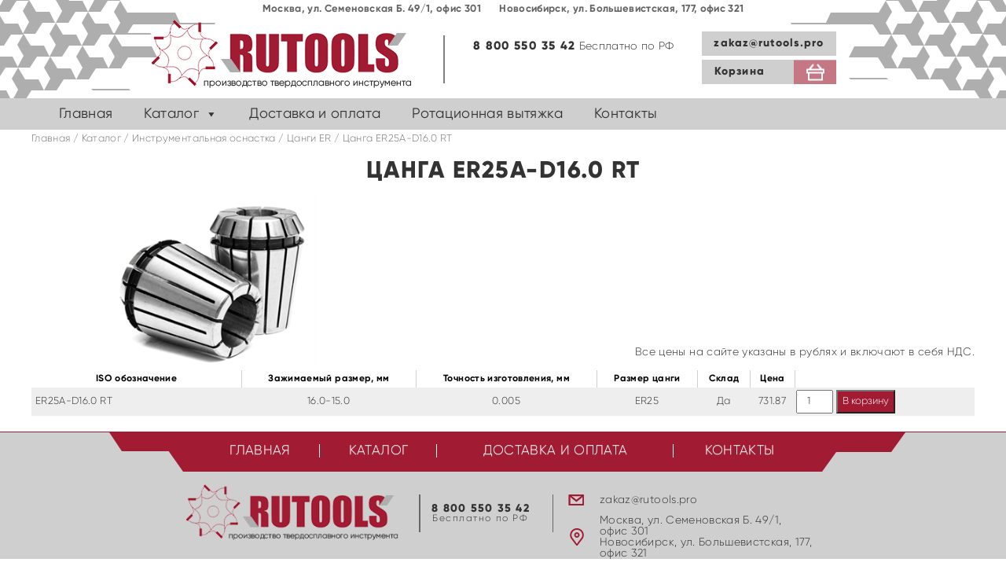

--- FILE ---
content_type: text/html; charset=UTF-8
request_url: https://rutools.pro/katalog/instrumentalnaya-osnastka/tsangi-er/tsanga-er25a-d16-0-rt/
body_size: 12141
content:
<!doctype html>
<html lang="ru-RU">
<head>
	<meta charset="UTF-8">
	<meta name="viewport" content="width=device-width, initial-scale=1">
	<link rel="profile" href="https://gmpg.org/xfn/11">
<link rel="stylesheet" type="text/css" href="https://rutools.pro/wp-content/themes/rutools/style/bootstrap.min.css">
        <link rel="stylesheet" type="text/css" href="https://rutools.pro/wp-content/themes/rutools/style/bootstrap-theme.min.css">
        <link rel="stylesheet" type="text/css" href="https://rutools.pro/wp-content/themes/rutools/style/fonts.css">
        <link rel="stylesheet" type="text/css" href="https://rutools.pro/wp-content/themes/rutools/style/owl.carousel.min.css">
        <link rel="stylesheet" type="text/css" href="https://rutools.pro/wp-content/themes/rutools/style/owl.theme.default.min.css">
        <link rel="stylesheet" href="https://cdnjs.cloudflare.com/ajax/libs/fancybox/3.0.47/jquery.fancybox.min.css"/>
       <meta name='robots' content='index, follow, max-image-preview:large, max-snippet:-1, max-video-preview:-1' />

	<!-- This site is optimized with the Yoast SEO plugin v20.4 - https://yoast.com/wordpress/plugins/seo/ -->
	<title>Цанга ER25A-D16.0 RT - Rutools - твердосплавный инструмент. Поставки со складов в Москве и Новосибирске</title>
	<link rel="canonical" href="https://rutools.pro/katalog/instrumentalnaya-osnastka/tsangi-er/tsanga-er25a-d16-0-rt/" />
	<meta property="og:locale" content="ru_RU" />
	<meta property="og:type" content="article" />
	<meta property="og:title" content="Цанга ER25A-D16.0 RT - Rutools - твердосплавный инструмент. Поставки со складов в Москве и Новосибирске" />
	<meta property="og:url" content="https://rutools.pro/katalog/instrumentalnaya-osnastka/tsangi-er/tsanga-er25a-d16-0-rt/" />
	<meta property="og:site_name" content="Rutools - твердосплавный инструмент. Поставки со складов в Москве и Новосибирске" />
	<meta property="article:modified_time" content="2026-01-18T14:44:20+00:00" />
	<meta name="twitter:card" content="summary_large_image" />
	<script type="application/ld+json" class="yoast-schema-graph">{"@context":"https://schema.org","@graph":[{"@type":"WebPage","@id":"https://rutools.pro/katalog/instrumentalnaya-osnastka/tsangi-er/tsanga-er25a-d16-0-rt/","url":"https://rutools.pro/katalog/instrumentalnaya-osnastka/tsangi-er/tsanga-er25a-d16-0-rt/","name":"Цанга ER25A-D16.0 RT - Rutools - твердосплавный инструмент. Поставки со складов в Москве и Новосибирске","isPartOf":{"@id":"https://rutools.pro/#website"},"datePublished":"2019-04-25T20:37:36+00:00","dateModified":"2026-01-18T14:44:20+00:00","breadcrumb":{"@id":"https://rutools.pro/katalog/instrumentalnaya-osnastka/tsangi-er/tsanga-er25a-d16-0-rt/#breadcrumb"},"inLanguage":"ru-RU","potentialAction":[{"@type":"ReadAction","target":["https://rutools.pro/katalog/instrumentalnaya-osnastka/tsangi-er/tsanga-er25a-d16-0-rt/"]}]},{"@type":"BreadcrumbList","@id":"https://rutools.pro/katalog/instrumentalnaya-osnastka/tsangi-er/tsanga-er25a-d16-0-rt/#breadcrumb","itemListElement":[{"@type":"ListItem","position":1,"name":"Главная страница","item":"https://rutools.pro/"},{"@type":"ListItem","position":2,"name":"Магазин","item":"https://rutools.pro/catalog/"},{"@type":"ListItem","position":3,"name":"Цанга ER25A-D16.0 RT"}]},{"@type":"WebSite","@id":"https://rutools.pro/#website","url":"https://rutools.pro/","name":"Rutools - твердосплавный инструмент. Поставки со складов в Москве и Новосибирске","description":"","potentialAction":[{"@type":"SearchAction","target":{"@type":"EntryPoint","urlTemplate":"https://rutools.pro/?s={search_term_string}"},"query-input":"required name=search_term_string"}],"inLanguage":"ru-RU"}]}</script>
	<!-- / Yoast SEO plugin. -->


<link rel="alternate" type="application/rss+xml" title="Rutools - твердосплавный инструмент. Поставки со складов в Москве и Новосибирске &raquo; Лента" href="https://rutools.pro/feed/" />
<link rel="alternate" type="application/rss+xml" title="Rutools - твердосплавный инструмент. Поставки со складов в Москве и Новосибирске &raquo; Лента комментариев" href="https://rutools.pro/comments/feed/" />
<link rel="alternate" type="application/rss+xml" title="Rutools - твердосплавный инструмент. Поставки со складов в Москве и Новосибирске &raquo; Лента комментариев к &laquo;Цанга ER25A-D16.0 RT&raquo;" href="https://rutools.pro/katalog/instrumentalnaya-osnastka/tsangi-er/tsanga-er25a-d16-0-rt/feed/" />
<script type="text/javascript">
window._wpemojiSettings = {"baseUrl":"https:\/\/s.w.org\/images\/core\/emoji\/14.0.0\/72x72\/","ext":".png","svgUrl":"https:\/\/s.w.org\/images\/core\/emoji\/14.0.0\/svg\/","svgExt":".svg","source":{"concatemoji":"https:\/\/rutools.pro\/wp-includes\/js\/wp-emoji-release.min.js?ver=6.2.8"}};
/*! This file is auto-generated */
!function(e,a,t){var n,r,o,i=a.createElement("canvas"),p=i.getContext&&i.getContext("2d");function s(e,t){p.clearRect(0,0,i.width,i.height),p.fillText(e,0,0);e=i.toDataURL();return p.clearRect(0,0,i.width,i.height),p.fillText(t,0,0),e===i.toDataURL()}function c(e){var t=a.createElement("script");t.src=e,t.defer=t.type="text/javascript",a.getElementsByTagName("head")[0].appendChild(t)}for(o=Array("flag","emoji"),t.supports={everything:!0,everythingExceptFlag:!0},r=0;r<o.length;r++)t.supports[o[r]]=function(e){if(p&&p.fillText)switch(p.textBaseline="top",p.font="600 32px Arial",e){case"flag":return s("\ud83c\udff3\ufe0f\u200d\u26a7\ufe0f","\ud83c\udff3\ufe0f\u200b\u26a7\ufe0f")?!1:!s("\ud83c\uddfa\ud83c\uddf3","\ud83c\uddfa\u200b\ud83c\uddf3")&&!s("\ud83c\udff4\udb40\udc67\udb40\udc62\udb40\udc65\udb40\udc6e\udb40\udc67\udb40\udc7f","\ud83c\udff4\u200b\udb40\udc67\u200b\udb40\udc62\u200b\udb40\udc65\u200b\udb40\udc6e\u200b\udb40\udc67\u200b\udb40\udc7f");case"emoji":return!s("\ud83e\udef1\ud83c\udffb\u200d\ud83e\udef2\ud83c\udfff","\ud83e\udef1\ud83c\udffb\u200b\ud83e\udef2\ud83c\udfff")}return!1}(o[r]),t.supports.everything=t.supports.everything&&t.supports[o[r]],"flag"!==o[r]&&(t.supports.everythingExceptFlag=t.supports.everythingExceptFlag&&t.supports[o[r]]);t.supports.everythingExceptFlag=t.supports.everythingExceptFlag&&!t.supports.flag,t.DOMReady=!1,t.readyCallback=function(){t.DOMReady=!0},t.supports.everything||(n=function(){t.readyCallback()},a.addEventListener?(a.addEventListener("DOMContentLoaded",n,!1),e.addEventListener("load",n,!1)):(e.attachEvent("onload",n),a.attachEvent("onreadystatechange",function(){"complete"===a.readyState&&t.readyCallback()})),(e=t.source||{}).concatemoji?c(e.concatemoji):e.wpemoji&&e.twemoji&&(c(e.twemoji),c(e.wpemoji)))}(window,document,window._wpemojiSettings);
</script>
<style type="text/css">
img.wp-smiley,
img.emoji {
	display: inline !important;
	border: none !important;
	box-shadow: none !important;
	height: 1em !important;
	width: 1em !important;
	margin: 0 0.07em !important;
	vertical-align: -0.1em !important;
	background: none !important;
	padding: 0 !important;
}
</style>
	<link rel='stylesheet' id='twb-open-sans-css' href='https://fonts.googleapis.com/css?family=Open+Sans%3A300%2C400%2C500%2C600%2C700%2C800&#038;display=swap&#038;ver=6.2.8' type='text/css' media='all' />
<link rel='stylesheet' id='twbbwg-global-css' href='https://rutools.pro/wp-content/plugins/photo-gallery/booster/assets/css/global.css?ver=1.0.0' type='text/css' media='all' />
<link rel='stylesheet' id='wp-block-library-css' href='https://rutools.pro/wp-includes/css/dist/block-library/style.min.css?ver=6.2.8' type='text/css' media='all' />
<link rel='stylesheet' id='wc-blocks-vendors-style-css' href='https://rutools.pro/wp-content/plugins/woocommerce/packages/woocommerce-blocks/build/wc-blocks-vendors-style.css?ver=9.6.6' type='text/css' media='all' />
<link rel='stylesheet' id='wc-blocks-style-css' href='https://rutools.pro/wp-content/plugins/woocommerce/packages/woocommerce-blocks/build/wc-blocks-style.css?ver=9.6.6' type='text/css' media='all' />
<link rel='stylesheet' id='classic-theme-styles-css' href='https://rutools.pro/wp-includes/css/classic-themes.min.css?ver=6.2.8' type='text/css' media='all' />
<style id='global-styles-inline-css' type='text/css'>
body{--wp--preset--color--black: #000000;--wp--preset--color--cyan-bluish-gray: #abb8c3;--wp--preset--color--white: #ffffff;--wp--preset--color--pale-pink: #f78da7;--wp--preset--color--vivid-red: #cf2e2e;--wp--preset--color--luminous-vivid-orange: #ff6900;--wp--preset--color--luminous-vivid-amber: #fcb900;--wp--preset--color--light-green-cyan: #7bdcb5;--wp--preset--color--vivid-green-cyan: #00d084;--wp--preset--color--pale-cyan-blue: #8ed1fc;--wp--preset--color--vivid-cyan-blue: #0693e3;--wp--preset--color--vivid-purple: #9b51e0;--wp--preset--gradient--vivid-cyan-blue-to-vivid-purple: linear-gradient(135deg,rgba(6,147,227,1) 0%,rgb(155,81,224) 100%);--wp--preset--gradient--light-green-cyan-to-vivid-green-cyan: linear-gradient(135deg,rgb(122,220,180) 0%,rgb(0,208,130) 100%);--wp--preset--gradient--luminous-vivid-amber-to-luminous-vivid-orange: linear-gradient(135deg,rgba(252,185,0,1) 0%,rgba(255,105,0,1) 100%);--wp--preset--gradient--luminous-vivid-orange-to-vivid-red: linear-gradient(135deg,rgba(255,105,0,1) 0%,rgb(207,46,46) 100%);--wp--preset--gradient--very-light-gray-to-cyan-bluish-gray: linear-gradient(135deg,rgb(238,238,238) 0%,rgb(169,184,195) 100%);--wp--preset--gradient--cool-to-warm-spectrum: linear-gradient(135deg,rgb(74,234,220) 0%,rgb(151,120,209) 20%,rgb(207,42,186) 40%,rgb(238,44,130) 60%,rgb(251,105,98) 80%,rgb(254,248,76) 100%);--wp--preset--gradient--blush-light-purple: linear-gradient(135deg,rgb(255,206,236) 0%,rgb(152,150,240) 100%);--wp--preset--gradient--blush-bordeaux: linear-gradient(135deg,rgb(254,205,165) 0%,rgb(254,45,45) 50%,rgb(107,0,62) 100%);--wp--preset--gradient--luminous-dusk: linear-gradient(135deg,rgb(255,203,112) 0%,rgb(199,81,192) 50%,rgb(65,88,208) 100%);--wp--preset--gradient--pale-ocean: linear-gradient(135deg,rgb(255,245,203) 0%,rgb(182,227,212) 50%,rgb(51,167,181) 100%);--wp--preset--gradient--electric-grass: linear-gradient(135deg,rgb(202,248,128) 0%,rgb(113,206,126) 100%);--wp--preset--gradient--midnight: linear-gradient(135deg,rgb(2,3,129) 0%,rgb(40,116,252) 100%);--wp--preset--duotone--dark-grayscale: url('#wp-duotone-dark-grayscale');--wp--preset--duotone--grayscale: url('#wp-duotone-grayscale');--wp--preset--duotone--purple-yellow: url('#wp-duotone-purple-yellow');--wp--preset--duotone--blue-red: url('#wp-duotone-blue-red');--wp--preset--duotone--midnight: url('#wp-duotone-midnight');--wp--preset--duotone--magenta-yellow: url('#wp-duotone-magenta-yellow');--wp--preset--duotone--purple-green: url('#wp-duotone-purple-green');--wp--preset--duotone--blue-orange: url('#wp-duotone-blue-orange');--wp--preset--font-size--small: 13px;--wp--preset--font-size--medium: 20px;--wp--preset--font-size--large: 36px;--wp--preset--font-size--x-large: 42px;--wp--preset--spacing--20: 0.44rem;--wp--preset--spacing--30: 0.67rem;--wp--preset--spacing--40: 1rem;--wp--preset--spacing--50: 1.5rem;--wp--preset--spacing--60: 2.25rem;--wp--preset--spacing--70: 3.38rem;--wp--preset--spacing--80: 5.06rem;--wp--preset--shadow--natural: 6px 6px 9px rgba(0, 0, 0, 0.2);--wp--preset--shadow--deep: 12px 12px 50px rgba(0, 0, 0, 0.4);--wp--preset--shadow--sharp: 6px 6px 0px rgba(0, 0, 0, 0.2);--wp--preset--shadow--outlined: 6px 6px 0px -3px rgba(255, 255, 255, 1), 6px 6px rgba(0, 0, 0, 1);--wp--preset--shadow--crisp: 6px 6px 0px rgba(0, 0, 0, 1);}:where(.is-layout-flex){gap: 0.5em;}body .is-layout-flow > .alignleft{float: left;margin-inline-start: 0;margin-inline-end: 2em;}body .is-layout-flow > .alignright{float: right;margin-inline-start: 2em;margin-inline-end: 0;}body .is-layout-flow > .aligncenter{margin-left: auto !important;margin-right: auto !important;}body .is-layout-constrained > .alignleft{float: left;margin-inline-start: 0;margin-inline-end: 2em;}body .is-layout-constrained > .alignright{float: right;margin-inline-start: 2em;margin-inline-end: 0;}body .is-layout-constrained > .aligncenter{margin-left: auto !important;margin-right: auto !important;}body .is-layout-constrained > :where(:not(.alignleft):not(.alignright):not(.alignfull)){max-width: var(--wp--style--global--content-size);margin-left: auto !important;margin-right: auto !important;}body .is-layout-constrained > .alignwide{max-width: var(--wp--style--global--wide-size);}body .is-layout-flex{display: flex;}body .is-layout-flex{flex-wrap: wrap;align-items: center;}body .is-layout-flex > *{margin: 0;}:where(.wp-block-columns.is-layout-flex){gap: 2em;}.has-black-color{color: var(--wp--preset--color--black) !important;}.has-cyan-bluish-gray-color{color: var(--wp--preset--color--cyan-bluish-gray) !important;}.has-white-color{color: var(--wp--preset--color--white) !important;}.has-pale-pink-color{color: var(--wp--preset--color--pale-pink) !important;}.has-vivid-red-color{color: var(--wp--preset--color--vivid-red) !important;}.has-luminous-vivid-orange-color{color: var(--wp--preset--color--luminous-vivid-orange) !important;}.has-luminous-vivid-amber-color{color: var(--wp--preset--color--luminous-vivid-amber) !important;}.has-light-green-cyan-color{color: var(--wp--preset--color--light-green-cyan) !important;}.has-vivid-green-cyan-color{color: var(--wp--preset--color--vivid-green-cyan) !important;}.has-pale-cyan-blue-color{color: var(--wp--preset--color--pale-cyan-blue) !important;}.has-vivid-cyan-blue-color{color: var(--wp--preset--color--vivid-cyan-blue) !important;}.has-vivid-purple-color{color: var(--wp--preset--color--vivid-purple) !important;}.has-black-background-color{background-color: var(--wp--preset--color--black) !important;}.has-cyan-bluish-gray-background-color{background-color: var(--wp--preset--color--cyan-bluish-gray) !important;}.has-white-background-color{background-color: var(--wp--preset--color--white) !important;}.has-pale-pink-background-color{background-color: var(--wp--preset--color--pale-pink) !important;}.has-vivid-red-background-color{background-color: var(--wp--preset--color--vivid-red) !important;}.has-luminous-vivid-orange-background-color{background-color: var(--wp--preset--color--luminous-vivid-orange) !important;}.has-luminous-vivid-amber-background-color{background-color: var(--wp--preset--color--luminous-vivid-amber) !important;}.has-light-green-cyan-background-color{background-color: var(--wp--preset--color--light-green-cyan) !important;}.has-vivid-green-cyan-background-color{background-color: var(--wp--preset--color--vivid-green-cyan) !important;}.has-pale-cyan-blue-background-color{background-color: var(--wp--preset--color--pale-cyan-blue) !important;}.has-vivid-cyan-blue-background-color{background-color: var(--wp--preset--color--vivid-cyan-blue) !important;}.has-vivid-purple-background-color{background-color: var(--wp--preset--color--vivid-purple) !important;}.has-black-border-color{border-color: var(--wp--preset--color--black) !important;}.has-cyan-bluish-gray-border-color{border-color: var(--wp--preset--color--cyan-bluish-gray) !important;}.has-white-border-color{border-color: var(--wp--preset--color--white) !important;}.has-pale-pink-border-color{border-color: var(--wp--preset--color--pale-pink) !important;}.has-vivid-red-border-color{border-color: var(--wp--preset--color--vivid-red) !important;}.has-luminous-vivid-orange-border-color{border-color: var(--wp--preset--color--luminous-vivid-orange) !important;}.has-luminous-vivid-amber-border-color{border-color: var(--wp--preset--color--luminous-vivid-amber) !important;}.has-light-green-cyan-border-color{border-color: var(--wp--preset--color--light-green-cyan) !important;}.has-vivid-green-cyan-border-color{border-color: var(--wp--preset--color--vivid-green-cyan) !important;}.has-pale-cyan-blue-border-color{border-color: var(--wp--preset--color--pale-cyan-blue) !important;}.has-vivid-cyan-blue-border-color{border-color: var(--wp--preset--color--vivid-cyan-blue) !important;}.has-vivid-purple-border-color{border-color: var(--wp--preset--color--vivid-purple) !important;}.has-vivid-cyan-blue-to-vivid-purple-gradient-background{background: var(--wp--preset--gradient--vivid-cyan-blue-to-vivid-purple) !important;}.has-light-green-cyan-to-vivid-green-cyan-gradient-background{background: var(--wp--preset--gradient--light-green-cyan-to-vivid-green-cyan) !important;}.has-luminous-vivid-amber-to-luminous-vivid-orange-gradient-background{background: var(--wp--preset--gradient--luminous-vivid-amber-to-luminous-vivid-orange) !important;}.has-luminous-vivid-orange-to-vivid-red-gradient-background{background: var(--wp--preset--gradient--luminous-vivid-orange-to-vivid-red) !important;}.has-very-light-gray-to-cyan-bluish-gray-gradient-background{background: var(--wp--preset--gradient--very-light-gray-to-cyan-bluish-gray) !important;}.has-cool-to-warm-spectrum-gradient-background{background: var(--wp--preset--gradient--cool-to-warm-spectrum) !important;}.has-blush-light-purple-gradient-background{background: var(--wp--preset--gradient--blush-light-purple) !important;}.has-blush-bordeaux-gradient-background{background: var(--wp--preset--gradient--blush-bordeaux) !important;}.has-luminous-dusk-gradient-background{background: var(--wp--preset--gradient--luminous-dusk) !important;}.has-pale-ocean-gradient-background{background: var(--wp--preset--gradient--pale-ocean) !important;}.has-electric-grass-gradient-background{background: var(--wp--preset--gradient--electric-grass) !important;}.has-midnight-gradient-background{background: var(--wp--preset--gradient--midnight) !important;}.has-small-font-size{font-size: var(--wp--preset--font-size--small) !important;}.has-medium-font-size{font-size: var(--wp--preset--font-size--medium) !important;}.has-large-font-size{font-size: var(--wp--preset--font-size--large) !important;}.has-x-large-font-size{font-size: var(--wp--preset--font-size--x-large) !important;}
.wp-block-navigation a:where(:not(.wp-element-button)){color: inherit;}
:where(.wp-block-columns.is-layout-flex){gap: 2em;}
.wp-block-pullquote{font-size: 1.5em;line-height: 1.6;}
</style>
<link rel='stylesheet' id='contact-form-7-css' href='https://rutools.pro/wp-content/plugins/contact-form-7/includes/css/styles.css?ver=5.7.5.1' type='text/css' media='all' />
<link rel='stylesheet' id='bwg_fonts-css' href='https://rutools.pro/wp-content/plugins/photo-gallery/css/bwg-fonts/fonts.css?ver=0.0.1' type='text/css' media='all' />
<link rel='stylesheet' id='sumoselect-css' href='https://rutools.pro/wp-content/plugins/photo-gallery/css/sumoselect.min.css?ver=3.4.6' type='text/css' media='all' />
<link rel='stylesheet' id='mCustomScrollbar-css' href='https://rutools.pro/wp-content/plugins/photo-gallery/css/jquery.mCustomScrollbar.min.css?ver=3.1.5' type='text/css' media='all' />
<link rel='stylesheet' id='bwg_googlefonts-css' href='https://fonts.googleapis.com/css?family=Ubuntu&#038;subset=greek,latin,greek-ext,vietnamese,cyrillic-ext,latin-ext,cyrillic' type='text/css' media='all' />
<link rel='stylesheet' id='bwg_frontend-css' href='https://rutools.pro/wp-content/plugins/photo-gallery/css/styles.min.css?ver=1.8.22' type='text/css' media='all' />
<link rel='stylesheet' id='woocommerce-layout-css' href='https://rutools.pro/wp-content/plugins/woocommerce/assets/css/woocommerce-layout.css?ver=7.5.1' type='text/css' media='all' />
<link rel='stylesheet' id='woocommerce-smallscreen-css' href='https://rutools.pro/wp-content/plugins/woocommerce/assets/css/woocommerce-smallscreen.css?ver=7.5.1' type='text/css' media='only screen and (max-width: 768px)' />
<link rel='stylesheet' id='woocommerce-general-css' href='https://rutools.pro/wp-content/plugins/woocommerce/assets/css/woocommerce.css?ver=7.5.1' type='text/css' media='all' />
<style id='woocommerce-inline-inline-css' type='text/css'>
.woocommerce form .form-row .required { visibility: visible; }
</style>
<link rel='stylesheet' id='megamenu-css' href='https://rutools.pro/wp-content/uploads/maxmegamenu/style.css?ver=eaac0c' type='text/css' media='all' />
<link rel='stylesheet' id='dashicons-css' href='https://rutools.pro/wp-includes/css/dashicons.min.css?ver=6.2.8' type='text/css' media='all' />
<style id='dashicons-inline-css' type='text/css'>
[data-font="Dashicons"]:before {font-family: 'Dashicons' !important;content: attr(data-icon) !important;speak: none !important;font-weight: normal !important;font-variant: normal !important;text-transform: none !important;line-height: 1 !important;font-style: normal !important;-webkit-font-smoothing: antialiased !important;-moz-osx-font-smoothing: grayscale !important;}
</style>
<link rel='stylesheet' id='yith_ywraq_frontend-css' href='https://rutools.pro/wp-content/plugins/yith-woocommerce-request-a-quote/assets/css/frontend.css?ver=2.19.0' type='text/css' media='all' />
<style id='yith_ywraq_frontend-inline-css' type='text/css'>
.woocommerce .add-request-quote-button.button, .woocommerce .add-request-quote-button-addons.button, .yith-wceop-ywraq-button-wrapper .add-request-quote-button.button, .yith-wceop-ywraq-button-wrapper .add-request-quote-button-addons.button{
    background-color: #0066b4!important;
    color: #ffffff!important;
}
.woocommerce .add-request-quote-button.button:hover,  .woocommerce .add-request-quote-button-addons.button:hover,.yith-wceop-ywraq-button-wrapper .add-request-quote-button.button:hover,  .yith-wceop-ywraq-button-wrapper .add-request-quote-button-addons.button:hover{
    background-color: #044a80!important;
    color: #ffffff!important;
}


</style>
<link rel='stylesheet' id='rutools-style-css' href='https://rutools.pro/wp-content/themes/rutools/style.css?ver=6.2.8' type='text/css' media='all' />
<script type='text/javascript' src='https://rutools.pro/wp-includes/js/jquery/jquery.min.js?ver=3.6.4' id='jquery-core-js'></script>
<script type='text/javascript' src='https://rutools.pro/wp-includes/js/jquery/jquery-migrate.min.js?ver=3.4.0' id='jquery-migrate-js'></script>
<script type='text/javascript' src='https://rutools.pro/wp-content/plugins/photo-gallery/booster/assets/js/circle-progress.js?ver=1.2.2' id='twbbwg-circle-js'></script>
<script type='text/javascript' id='twbbwg-global-js-extra'>
/* <![CDATA[ */
var twb = {"nonce":"bc97470779","ajax_url":"https:\/\/rutools.pro\/wp-admin\/admin-ajax.php","plugin_url":"https:\/\/rutools.pro\/wp-content\/plugins\/photo-gallery\/booster","href":"https:\/\/rutools.pro\/wp-admin\/admin.php?page=twbbwg_photo-gallery"};
var twb = {"nonce":"bc97470779","ajax_url":"https:\/\/rutools.pro\/wp-admin\/admin-ajax.php","plugin_url":"https:\/\/rutools.pro\/wp-content\/plugins\/photo-gallery\/booster","href":"https:\/\/rutools.pro\/wp-admin\/admin.php?page=twbbwg_photo-gallery"};
/* ]]> */
</script>
<script type='text/javascript' src='https://rutools.pro/wp-content/plugins/photo-gallery/booster/assets/js/global.js?ver=1.0.0' id='twbbwg-global-js'></script>
<script type='text/javascript' src='https://rutools.pro/wp-content/plugins/photo-gallery/js/jquery.sumoselect.min.js?ver=3.4.6' id='sumoselect-js'></script>
<script type='text/javascript' src='https://rutools.pro/wp-content/plugins/photo-gallery/js/tocca.min.js?ver=2.0.9' id='bwg_mobile-js'></script>
<script type='text/javascript' src='https://rutools.pro/wp-content/plugins/photo-gallery/js/jquery.mCustomScrollbar.concat.min.js?ver=3.1.5' id='mCustomScrollbar-js'></script>
<script type='text/javascript' src='https://rutools.pro/wp-content/plugins/photo-gallery/js/jquery.fullscreen.min.js?ver=0.6.0' id='jquery-fullscreen-js'></script>
<script type='text/javascript' id='bwg_frontend-js-extra'>
/* <![CDATA[ */
var bwg_objectsL10n = {"bwg_field_required":"\u043f\u043e\u043b\u0435 \u043e\u0431\u044f\u0437\u0430\u0442\u0435\u043b\u044c\u043d\u043e \u0434\u043b\u044f \u0437\u0430\u043f\u043e\u043b\u043d\u0435\u043d\u0438\u044f.","bwg_mail_validation":"\u041d\u0435\u0434\u043e\u043f\u0443\u0441\u0442\u0438\u043c\u044b\u0439 email-\u0430\u0434\u0440\u0435\u0441.","bwg_search_result":"\u041d\u0435\u0442 \u0438\u0437\u043e\u0431\u0440\u0430\u0436\u0435\u043d\u0438\u0439, \u0441\u043e\u043e\u0442\u0432\u0435\u0442\u0441\u0442\u0432\u0443\u044e\u0449\u0438\u0445 \u0432\u0430\u0448\u0435\u043c\u0443 \u043f\u043e\u0438\u0441\u043a\u0443.","bwg_select_tag":"\u0412\u044b\u0431\u0435\u0440\u0438\u0442\u0435 \u043c\u0435\u0442\u043a\u0443","bwg_order_by":"\u0423\u043f\u043e\u0440\u044f\u0434\u043e\u0447\u0438\u0442\u044c \u043f\u043e","bwg_search":"\u041f\u043e\u0438\u0441\u043a","bwg_show_ecommerce":"\u041f\u043e\u043a\u0430\u0437\u0430\u0442\u044c \u044d\u043b\u0435\u043a\u0442\u0440\u043e\u043d\u043d\u0443\u044e \u0442\u043e\u0440\u0433\u043e\u0432\u043b\u044e","bwg_hide_ecommerce":"\u0421\u043a\u0440\u044b\u0442\u044c \u044d\u043b\u0435\u043a\u0442\u0440\u043e\u043d\u043d\u0443\u044e \u0442\u043e\u0440\u0433\u043e\u0432\u043b\u044e","bwg_show_comments":"\u041f\u043e\u043a\u0430\u0437\u0430\u0442\u044c \u043a\u043e\u043c\u043c\u0435\u043d\u0442\u0430\u0440\u0438\u0438","bwg_hide_comments":"\u0421\u043a\u0440\u044b\u0442\u044c \u043a\u043e\u043c\u043c\u0435\u043d\u0442\u0430\u0440\u0438\u0438","bwg_restore":"\u0412\u043e\u0441\u0441\u0442\u0430\u043d\u043e\u0432\u0438\u0442\u044c","bwg_maximize":"\u041c\u0430\u043a\u0441\u0438\u043c\u0438\u0437\u0438\u0440\u043e\u0432\u0430\u0442\u044c","bwg_fullscreen":"\u041d\u0430 \u0432\u0435\u0441\u044c \u044d\u043a\u0440\u0430\u043d","bwg_exit_fullscreen":"\u041e\u0442\u043a\u043b\u044e\u0447\u0438\u0442\u044c \u043f\u043e\u043b\u043d\u043e\u044d\u043a\u0440\u0430\u043d\u043d\u044b\u0439 \u0440\u0435\u0436\u0438\u043c","bwg_search_tag":"\u041f\u041e\u0418\u0421\u041a...","bwg_tag_no_match":"\u041c\u0435\u0442\u043a\u0438 \u043d\u0435 \u043d\u0430\u0439\u0434\u0435\u043d\u044b","bwg_all_tags_selected":"\u0412\u0441\u0435 \u043c\u0435\u0442\u043a\u0438 \u0432\u044b\u0431\u0440\u0430\u043d\u044b","bwg_tags_selected":"\u0432\u044b\u0431\u0440\u0430\u043d\u043d\u044b\u0435 \u043c\u0435\u0442\u043a\u0438","play":"\u0412\u043e\u0441\u043f\u0440\u043e\u0438\u0437\u0432\u0435\u0441\u0442\u0438","pause":"\u041f\u0430\u0443\u0437\u0430","is_pro":"","bwg_play":"\u0412\u043e\u0441\u043f\u0440\u043e\u0438\u0437\u0432\u0435\u0441\u0442\u0438","bwg_pause":"\u041f\u0430\u0443\u0437\u0430","bwg_hide_info":"\u0421\u043a\u0440\u044b\u0442\u044c \u0438\u043d\u0444\u043e\u0440\u043c\u0430\u0446\u0438\u044e","bwg_show_info":"\u041f\u043e\u043a\u0430\u0437\u0430\u0442\u044c \u0438\u043d\u0444\u043e\u0440\u043c\u0430\u0446\u0438\u044e","bwg_hide_rating":"\u0421\u043a\u0440\u044b\u0442\u044c \u0440\u0435\u0439\u0442\u0438\u043d\u0433","bwg_show_rating":"\u041f\u043e\u043a\u0430\u0437\u0430\u0442\u044c \u0440\u0435\u0439\u0442\u0438\u043d\u0433","ok":"Ok","cancel":"\u041e\u0442\u043c\u0435\u043d\u0430","select_all":"\u0412\u044b\u0434\u0435\u043b\u0438\u0442\u044c \u0432\u0441\u0451","lazy_load":"0","lazy_loader":"https:\/\/rutools.pro\/wp-content\/plugins\/photo-gallery\/images\/ajax_loader.png","front_ajax":"0","bwg_tag_see_all":"\u043f\u043e\u0441\u043c\u043e\u0442\u0440\u0435\u0442\u044c \u0432\u0441\u0435 \u043c\u0435\u0442\u043a\u0438","bwg_tag_see_less":"\u0432\u0438\u0434\u0435\u0442\u044c \u043c\u0435\u043d\u044c\u0448\u0435 \u043c\u0435\u0442\u043e\u043a"};
/* ]]> */
</script>
<script type='text/javascript' src='https://rutools.pro/wp-content/plugins/photo-gallery/js/scripts.min.js?ver=1.8.22' id='bwg_frontend-js'></script>
<link rel="https://api.w.org/" href="https://rutools.pro/wp-json/" /><link rel="alternate" type="application/json" href="https://rutools.pro/wp-json/wp/v2/product/2775" /><link rel="EditURI" type="application/rsd+xml" title="RSD" href="https://rutools.pro/xmlrpc.php?rsd" />
<link rel="wlwmanifest" type="application/wlwmanifest+xml" href="https://rutools.pro/wp-includes/wlwmanifest.xml" />
<meta name="generator" content="WordPress 6.2.8" />
<meta name="generator" content="WooCommerce 7.5.1" />
<link rel='shortlink' href='https://rutools.pro/?p=2775' />
<link rel="alternate" type="application/json+oembed" href="https://rutools.pro/wp-json/oembed/1.0/embed?url=https%3A%2F%2Frutools.pro%2Fkatalog%2Finstrumentalnaya-osnastka%2Ftsangi-er%2Ftsanga-er25a-d16-0-rt%2F" />
<link rel="alternate" type="text/xml+oembed" href="https://rutools.pro/wp-json/oembed/1.0/embed?url=https%3A%2F%2Frutools.pro%2Fkatalog%2Finstrumentalnaya-osnastka%2Ftsangi-er%2Ftsanga-er25a-d16-0-rt%2F&#038;format=xml" />
<!-- Start Genie WP Favicon -->
<!-- Favicon not updated - Raise support ticket @ http://wordpress.org/support/plugin/genie-wp-favicon -->
<!-- End Genie WP Favicon -->
<link rel="apple-touch-icon" sizes="180x180" href="/wp-content/uploads/fbrfg/apple-touch-icon.png">
<link rel="icon" type="image/png" sizes="32x32" href="/wp-content/uploads/fbrfg/favicon-32x32.png">
<link rel="icon" type="image/png" sizes="16x16" href="/wp-content/uploads/fbrfg/favicon-16x16.png">
<link rel="manifest" href="/wp-content/uploads/fbrfg/site.webmanifest">
<link rel="mask-icon" href="/wp-content/uploads/fbrfg/safari-pinned-tab.svg" color="#5bbad5">
<link rel="shortcut icon" href="/wp-content/uploads/fbrfg/favicon.ico">
<meta name="msapplication-TileColor" content="#f8f8f8">
<meta name="msapplication-config" content="/wp-content/uploads/fbrfg/browserconfig.xml">
<meta name="theme-color" content="#ffffff"><link rel="pingback" href="https://rutools.pro/xmlrpc.php">	<noscript><style>.woocommerce-product-gallery{ opacity: 1 !important; }</style></noscript>
	<style type="text/css">/** Mega Menu CSS: fs **/</style>
 
       <script src="http://zcctools.ru/wp-includes/js/dropdown.js" type="text/javascript" ></script>
        <link rel="stylesheet" type="text/css" href="https://rutools.pro/wp-content/themes/rutools/style/netbook.css" media="all and (max-width: 1200px)">
        <link rel="stylesheet" type="text/css" href="https://rutools.pro/wp-content/themes/rutools/style/netbook_no_notepad.css" media="all and (max-width: 1000px)">
        <link rel="stylesheet" type="text/css" href="https://rutools.pro/wp-content/themes/rutools/style/notepad.css" media="all and (max-width: 767px)">
        <link rel="stylesheet" type="text/css" href="https://rutools.pro/wp-content/themes/rutools/style/phone.css" media="all and (max-width: 480px)">
        <link rel="stylesheet" type="text/css" href="https://rutools.pro/wp-content/themes/rutools/style/iphone.css" media="all and (max-width: 350px)">
        <meta http-equiv="cache-control" content="max-age=0"/>
        <meta http-equiv="cache-control" content="no-cache"/>
        <meta http-equiv="expires" content="0"/>
        <meta http-equiv="expires" content="Tue, 01 Jan 1980 1:00:00 GMT"/>
        <meta http-equiv="pragma" content="no-cache"/>
<script>
	
	
	jQuery(function($) {
	 

	
	// Modals
	SIModal.init();
		
		// Init modals
		SIModal.attachModal('.open-phone-modal', '.phone-modal', {'.send-extra' : 'extra'});
		SIModal.attachModal('.open-podrob-modal', '.podrob-modal');
		SIModal.attachModal('.open-manager-modal', '.manager-modal');
		 
SIModal.attachModal('.open-spb-map-modal', '.spb-map-modal');
		SIModal.attachModal('.open-msk-map-modal', '.msk-map-modal');

		// Modal controls
		SIModal.attachClose('.si-close');
		
})
 
	</script>
 
</head>

<body class="product-template-default single single-product postid-2775 theme-rutools woocommerce woocommerce-page woocommerce-no-js mega-menu-menu-1">
   <header class="sect">
            <div class="top_bg">
                <div class="container">
                    <div class="txt"><span style="margin-right: 20px;">Москва, ул. Семеновская Б. 49/1, офис 301</span> <span>Новосибирск, ул. Большевиcтская, 177, офис 321</span> 
                           </div>
                </div>
            </div>
            <div class="container topblock">
 
                    <a href="/" class="logo">
                        <img src="https://rutools.pro/wp-content/themes/rutools/images/logo_2.png" class="fulllogo" alt="инструмент zcc ct">
						  <img src="https://rutools.pro/wp-content/themes/rutools/images/logo2zcc.png" class="mobilelogo" alt="инструмент zcc ct">
                    </a>
                    <div class="header_right">
                        <div class="left_block">
                            <a class="item e-mail" href="mailto:zakaz@rutools.pro">zakaz@rutools.pro</a>
                            <a href="/cart" class="item _card  ">Корзина</a>
                            <a href="mailto:zakaz@rutools.pro" class="item _card e-mail_mobile">Написать</a>
                        </div>
                        <div class="phone">
                           
                           <a href="tel:+7 800 550 35 42">8 800 550 35 42</a>
                            Бесплатно по РФ 
                        </div>
                       
                        <div class="clerfix"></div>
                    </div>

            </div>
                    <nav id="site-navigation" class="main-navigation" role="navigation">
                      
						
			 <div class="container  ">	 
			 <div id="mega-menu-wrap-menu-1" class="mega-menu-wrap"><div class="mega-menu-toggle"><div class="mega-toggle-blocks-left"><div class='mega-toggle-block mega-menu-toggle-block mega-toggle-block-1' id='mega-toggle-block-1' tabindex='0'><span class='mega-toggle-label' role='button' aria-expanded='false'><span class='mega-toggle-label-closed'>Меню</span><span class='mega-toggle-label-open'>Закрыть</span></span></div></div><div class="mega-toggle-blocks-center"></div><div class="mega-toggle-blocks-right"></div></div><ul id="mega-menu-menu-1" class="mega-menu max-mega-menu mega-menu-horizontal mega-no-js" data-event="click" data-effect="fade_up" data-effect-speed="200" data-effect-mobile="slide" data-effect-speed-mobile="200" data-mobile-force-width="body" data-second-click="go" data-document-click="collapse" data-vertical-behaviour="standard" data-breakpoint="1000" data-unbind="true" data-mobile-state="collapse_all" data-hover-intent-timeout="300" data-hover-intent-interval="100"><li class='mega-menu-item mega-menu-item-type-post_type mega-menu-item-object-page mega-menu-item-home mega-align-bottom-left mega-menu-flyout mega-menu-item-1328' id='mega-menu-item-1328'><a class="mega-menu-link" href="https://rutools.pro/" tabindex="0">Главная</a></li><li class='mega-menu-item mega-menu-item-type-post_type mega-menu-item-object-page mega-menu-item-has-children mega-current_page_parent mega-menu-megamenu mega-align-bottom-left mega-menu-grid mega-menu-item-2221' id='mega-menu-item-2221'><a class="mega-menu-link" href="https://rutools.pro/catalog/" aria-haspopup="true" aria-expanded="false" tabindex="0">Каталог<span class="mega-indicator" tabindex="0" role="button" aria-label="Каталог submenu"></span></a>
<ul class="mega-sub-menu">
<li class='mega-menu-row' id='mega-menu-2221-0'>
	<ul class="mega-sub-menu">
<li class='mega-menu-column mega-menu-columns-4-of-12' id='mega-menu-2221-0-0'>
		<ul class="mega-sub-menu">
<li class='mega-menu-item mega-menu-item-type-taxonomy mega-menu-item-object-product_cat mega-menu-item-has-children mega-menu-item-2222' id='mega-menu-item-2222'><a class="mega-menu-link" href="https://rutools.pro/katalog/metallorezhushhij-instrument/narezanie-rezby/">Нарезание резьбы<span class="mega-indicator" tabindex="0" role="button" aria-label="Нарезание резьбы submenu"></span></a>
			<ul class="mega-sub-menu">
<li class='mega-menu-item mega-menu-item-type-taxonomy mega-menu-item-object-product_cat mega-menu-item-2223' id='mega-menu-item-2223'><a class="mega-menu-link" href="https://rutools.pro/katalog/metallorezhushhij-instrument/narezanie-rezby/derzhavki-dlya-narezaniya-vnutrennej-rezby/">Державки для внутренней резьбы</a></li><li class='mega-menu-item mega-menu-item-type-taxonomy mega-menu-item-object-product_cat mega-menu-item-2224' id='mega-menu-item-2224'><a class="mega-menu-link" href="https://rutools.pro/katalog/metallorezhushhij-instrument/narezanie-rezby/derzhavki-dlya-narezaniya-naruzhnoj-rezby/">Державки для наружной резьбы</a></li><li class='mega-menu-item mega-menu-item-type-taxonomy mega-menu-item-object-product_cat mega-menu-item-2225' id='mega-menu-item-2225'><a class="mega-menu-link" href="https://rutools.pro/katalog/metallorezhushhij-instrument/narezanie-rezby/plastiny-dlya-narezaniya-vnutrennej-rezby/">Пластины для внутренней резьбы</a></li><li class='mega-menu-item mega-menu-item-type-taxonomy mega-menu-item-object-product_cat mega-menu-item-2226' id='mega-menu-item-2226'><a class="mega-menu-link" href="https://rutools.pro/katalog/metallorezhushhij-instrument/narezanie-rezby/plastiny-dlya-narezaniya-naruzhnoj-rezby/">Плаcтины для наружной резьбы</a></li><li class='mega-menu-item mega-menu-item-type-taxonomy mega-menu-item-object-product_cat mega-menu-item-2263' id='mega-menu-item-2263'><a class="mega-menu-link" href="https://rutools.pro/katalog/metallorezhushhij-instrument/narezanie-rezby/rezbovye-frezy-s-pryamymi-kanavkami/">Резьбовые фрезы с прямыми канавками</a></li><li class='mega-menu-item mega-menu-item-type-taxonomy mega-menu-item-object-product_cat mega-menu-item-2228' id='mega-menu-item-2228'><a class="mega-menu-link" href="https://rutools.pro/katalog/metallorezhushhij-instrument/narezanie-rezby/rezbovye-frezy-dlya-frezerovaniya-rezb-v-glubokih-otverstiyah/">Резьбовые фрезы для глубоких отверстий</a></li>			</ul>
</li><li class='mega-menu-item mega-menu-item-type-taxonomy mega-menu-item-object-product_cat mega-menu-item-has-children mega-menu-item-3409' id='mega-menu-item-3409'><a class="mega-menu-link" href="https://rutools.pro/katalog/metallorezhushhij-instrument/sverla-s-plastinami/">Сверла с пластинами<span class="mega-indicator" tabindex="0" role="button" aria-label="Сверла с пластинами submenu"></span></a>
			<ul class="mega-sub-menu">
<li class='mega-menu-item mega-menu-item-type-taxonomy mega-menu-item-object-product_cat mega-menu-item-3410' id='mega-menu-item-3410'><a class="mega-menu-link" href="https://rutools.pro/katalog/metallorezhushhij-instrument/sverla-s-plastinami/sverla-s-plastinami-ztd02-2/">Cверла с пластинами ZTD02</a></li><li class='mega-menu-item mega-menu-item-type-taxonomy mega-menu-item-object-product_cat mega-menu-item-3411' id='mega-menu-item-3411'><a class="mega-menu-link" href="https://rutools.pro/katalog/metallorezhushhij-instrument/sverla-s-plastinami/sverla-s-plastinami-ztd03/">Cверла с пластинами ZTD03</a></li><li class='mega-menu-item mega-menu-item-type-taxonomy mega-menu-item-object-product_cat mega-menu-item-3412' id='mega-menu-item-3412'><a class="mega-menu-link" href="https://rutools.pro/katalog/metallorezhushhij-instrument/sverla-s-plastinami/sverla-s-plastinami-ztd04/">Cверла с пластинами ZTD04</a></li><li class='mega-menu-item mega-menu-item-type-taxonomy mega-menu-item-object-product_cat mega-menu-item-3413' id='mega-menu-item-3413'><a class="mega-menu-link" href="https://rutools.pro/katalog/metallorezhushhij-instrument/sverla-s-plastinami/sverla-s-plastinami-ztd05/">Cверла с пластинами ZTD05</a></li>			</ul>
</li>		</ul>
</li><li class='mega-menu-column mega-menu-columns-4-of-12' id='mega-menu-2221-0-1'>
		<ul class="mega-sub-menu">
<li class='mega-menu-item mega-menu-item-type-taxonomy mega-menu-item-object-product_cat mega-menu-item-has-children mega-menu-item-2719' id='mega-menu-item-2719'><a class="mega-menu-link" href="https://rutools.pro/katalog/metallorezhushhij-instrument/narezanie-rezby/korpusnye-rezbovye-frezy/">Корпусные резьбовые фрезы<span class="mega-indicator" tabindex="0" role="button" aria-label="Корпусные резьбовые фрезы submenu"></span></a>
			<ul class="mega-sub-menu">
<li class='mega-menu-item mega-menu-item-type-taxonomy mega-menu-item-object-product_cat mega-menu-item-2722' id='mega-menu-item-2722'><a class="mega-menu-link" href="https://rutools.pro/katalog/metallorezhushhij-instrument/narezanie-rezby/korpusnye-rezbovye-frezy/korpusa-rezbovyh-frez/">Корпуса резьбовых фрез</a></li><li class='mega-menu-item mega-menu-item-type-taxonomy mega-menu-item-object-product_cat mega-menu-item-2721' id='mega-menu-item-2721'><a class="mega-menu-link" href="https://rutools.pro/katalog/metallorezhushhij-instrument/narezanie-rezby/korpusnye-rezbovye-frezy/plastiny-dlya-rezbovyh-frez/plastiny-dlya-korpusnyh-rezbovyh-frez-iso/">Пластины для корпусных резьбовых фрез ISO</a></li><li class='mega-menu-item mega-menu-item-type-taxonomy mega-menu-item-object-product_cat mega-menu-item-2720' id='mega-menu-item-2720'><a class="mega-menu-link" href="https://rutools.pro/katalog/metallorezhushhij-instrument/narezanie-rezby/korpusnye-rezbovye-frezy/plastiny-dlya-rezbovyh-frez/plastiny-dlya-korpusnyh-rezbovyh-frez-profil-vitvorda/">Пластины для корпусных резьбовых фрез профиль Витворда</a></li>			</ul>
</li><li class='mega-menu-item mega-menu-item-type-taxonomy mega-menu-item-object-product_cat mega-menu-item-has-children mega-menu-item-3882' id='mega-menu-item-3882'><a class="mega-menu-link" href="https://rutools.pro/katalog/metallorezhushhij-instrument/tselnotverdosplavnye-frezy/">Цельнотвердосплавные фрезы<span class="mega-indicator" tabindex="0" role="button" aria-label="Цельнотвердосплавные фрезы submenu"></span></a>
			<ul class="mega-sub-menu">
<li class='mega-menu-item mega-menu-item-type-taxonomy mega-menu-item-object-product_cat mega-menu-item-3884' id='mega-menu-item-3884'><a class="mega-menu-link" href="https://rutools.pro/katalog/metallorezhushhij-instrument/tselnotverdosplavnye-frezy/kontsevye-frezy-po-chernym-i-nerzhaveyushhim-stalyam/">Концевые фрезы по черным и нержавеющим сталям</a></li><li class='mega-menu-item mega-menu-item-type-taxonomy mega-menu-item-object-product_cat mega-menu-item-3883' id='mega-menu-item-3883'><a class="mega-menu-link" href="https://rutools.pro/katalog/metallorezhushhij-instrument/tselnotverdosplavnye-frezy/kontsevye-frezy-po-tsvetnym-materialam/">Концевые фрезы по цветным материалам</a></li><li class='mega-menu-item mega-menu-item-type-taxonomy mega-menu-item-object-product_cat mega-menu-item-3886' id='mega-menu-item-3886'><a class="mega-menu-link" href="https://rutools.pro/katalog/metallorezhushhij-instrument/tselnotverdosplavnye-frezy/sfericheskie-frezy-po-chernym-i-nerzhaveyushhim-stalyam/">Сферические фрезы по черным и нержавеющим сталям</a></li><li class='mega-menu-item mega-menu-item-type-taxonomy mega-menu-item-object-product_cat mega-menu-item-3885' id='mega-menu-item-3885'><a class="mega-menu-link" href="https://rutools.pro/katalog/metallorezhushhij-instrument/tselnotverdosplavnye-frezy/sfericheskie-frezy-po-tsvetnym-materialam/">Сферические фрезы по цветным материалам</a></li>			</ul>
</li>		</ul>
</li><li class='mega-menu-column mega-menu-columns-4-of-12' id='mega-menu-2221-0-2'>
		<ul class="mega-sub-menu">
<li class='mega-menu-item mega-menu-item-type-taxonomy mega-menu-item-object-product_cat mega-menu-item-has-children mega-menu-item-2832' id='mega-menu-item-2832'><a class="mega-menu-link" href="https://rutools.pro/katalog/metallorezhushhij-instrument/kanavochnyj-i-otreznoj-instrument/">Канавочный и отрезной инструмент<span class="mega-indicator" tabindex="0" role="button" aria-label="Канавочный и отрезной инструмент submenu"></span></a>
			<ul class="mega-sub-menu">
<li class='mega-menu-item mega-menu-item-type-taxonomy mega-menu-item-object-product_cat mega-menu-item-2833' id='mega-menu-item-2833'><a class="mega-menu-link" href="https://rutools.pro/katalog/metallorezhushhij-instrument/kanavochnyj-i-otreznoj-instrument/plastina-dlya-otrezki-i-tocheniya-kanavok/">Пластина для отрезки и точения канавок MGMN</a></li><li class='mega-menu-item mega-menu-item-type-taxonomy mega-menu-item-object-product_cat mega-menu-item-3062' id='mega-menu-item-3062'><a class="mega-menu-link" href="https://rutools.pro/katalog/metallorezhushhij-instrument/kanavochnyj-i-otreznoj-instrument/kanavochnye-derzhavki-mgivr-l/">Канавочные державки MGIVR/L</a></li><li class='mega-menu-item mega-menu-item-type-taxonomy mega-menu-item-object-product_cat mega-menu-item-3063' id='mega-menu-item-3063'><a class="mega-menu-link" href="https://rutools.pro/katalog/metallorezhushhij-instrument/kanavochnyj-i-otreznoj-instrument/otreznye-derzhavki-mgehr-l/">Отрезные державки MGEHR/L</a></li>			</ul>
</li><li class='mega-menu-item mega-menu-item-type-taxonomy mega-menu-item-object-product_cat mega-current-product-ancestor mega-menu-item-has-children mega-menu-item-2831' id='mega-menu-item-2831'><a class="mega-menu-link" href="https://rutools.pro/katalog/instrumentalnaya-osnastka/">Инструментальная оснастка<span class="mega-indicator" tabindex="0" role="button" aria-label="Инструментальная оснастка submenu"></span></a>
			<ul class="mega-sub-menu">
<li class='mega-menu-item mega-menu-item-type-taxonomy mega-menu-item-object-product_cat mega-current-product-ancestor mega-current-menu-parent mega-current-product-parent mega-menu-item-2817' id='mega-menu-item-2817'><a class="mega-menu-link" href="https://rutools.pro/katalog/instrumentalnaya-osnastka/tsangi-er/">Цанги ER</a></li>			</ul>
</li>		</ul>
</li>	</ul>
</li></ul>
</li><li class='mega-menu-item mega-menu-item-type-post_type mega-menu-item-object-page mega-align-bottom-left mega-menu-flyout mega-menu-item-1329' id='mega-menu-item-1329'><a class="mega-menu-link" href="https://rutools.pro/dostavka-i-oplata/" tabindex="0">Доставка и оплата</a></li><li class='mega-menu-item mega-menu-item-type-post_type mega-menu-item-object-page mega-align-bottom-left mega-menu-flyout mega-menu-item-4204' id='mega-menu-item-4204'><a class="mega-menu-link" href="https://rutools.pro/rotatsionnaya-vytyazhka-proektirovanie-osnastka-nastrojka-stankov-zapusk-proizvodstva/" tabindex="0">Ротационная вытяжка</a></li><li class='mega-menu-item mega-menu-item-type-post_type mega-menu-item-object-page mega-align-bottom-left mega-menu-flyout mega-menu-item-1330' id='mega-menu-item-1330'><a class="mega-menu-link" href="https://rutools.pro/kontakty/" tabindex="0">Контакты</a></li></ul></div> 
		 
						
						</div>
                         </nav>
        </header>
 <section class="">
            <div class="container">
                <div class="row">
                <div class="breadcrumbs">
             <nav class="woocommerce-breadcrumb"><a href="https://rutools.pro">Главная</a>&nbsp;&#47;&nbsp;<a href="https://rutools.pro/katalog/">Каталог</a>&nbsp;&#47;&nbsp;<a href="https://rutools.pro/katalog/instrumentalnaya-osnastka/">Инструментальная оснастка</a>&nbsp;&#47;&nbsp;<a href="https://rutools.pro/katalog/instrumentalnaya-osnastka/tsangi-er/">Цанги ER</a>&nbsp;&#47;&nbsp;Цанга ER25A-D16.0 RT</nav> 
          </div>
 <div id="product-2775" class="product type-product post-2775 status-publish first instock product_cat-tsangi-er purchasable product-type-simple">
		 
			 
	 <div class="woocommerce-notices-wrapper"></div><h1 class="product_title entry-title">Цанга ER25A-D16.0 RT</h1><div class='opis'><img src='https://rutools.pro/wp-content/uploads/2018/07/tsangi-1.png' alt='Цанга ER25A-D16.0 RT' width='450' /> 	 <div class='opis-inner'> </div></div>
	 
	 	 <div class="price_tag">Все цены на сайте указаны в рублях и включают в себя НДС.</div>
	
 	<table class="blueTable  ">
<thead>
<tr>
<th style="min-width: 200px;">ISO обозначение</th>
	  
			 
			<th>Зажимаемый размер, мм</th>
		
		 
			 
			<th>Точность изготовления, мм</th>
		
		 
			 
			<th>Размер цанги</th>
		
		 
	 
<th>Cклад</th>
<th>Цена</th>
<th></th>
</tr>
</thead>
<tbody>

<tr>
	<td data-label="ISO обозначение">ER25A-D16.0 RT</td>





 
   
	  
			 
		 			<td data-label="Зажимаемый размер, мм">16.0-15.0 </td>
		
		 
			 
		 			<td data-label="Точность изготовления, мм">0.005 </td>
		
		 
			 
		 			<td data-label="Размер цанги">ER25 </td>
		
		 
	 
	
	 









<td data-label="Cклад">Да</td>
<td data-label="Цена в руб. с НДС">731.87</td>
<td style="min-width: 170px; " class="add-cat">  <form class="cart" method="post" enctype='multipart/form-data'>
  
    
   	<div class="quantity">
		<label class="screen-reader-text" for="quantity_696d4081cb01e">Количество</label>
		<input
			type="number"
			id="quantity_696d4081cb01e"
			class="input-text qty text"
			step="1"
			min="1"
			max=""
			name="quantity"
			value="1"
			title="Кол-во"
			size="4"
			pattern="[0-9]*"
			inputmode="numeric"
			aria-labelledby="Количество товара Цанга ER25A-D16.0 RT" />
	</div>
	 
   <input type="hidden" name="add-to-cart" value="2775" />
 
   <button type="submit" class="single_add_to_cart_button button alt">В корзину</button>
 
 
 
   </form>
 
 
 
 
 
  
</td>
</tr>
 
 
  
 </tbody>
 
</table>

	
</div>
		      </div>
            </div> </section>

<footer class="section">
            <div class="container">
                <ul class="nav navbar-nav">
                    <li>
                        <a href="/">Главная</a>
                    </li>
                    <li class="dropdown">
                        <a href="/catalog/"   >
                            Каталог
                        </a>
                    </li>
                   
                    <li class="dropdown">
                        <a href="/dostavka-i-oplata/">Доставка и оплата
                          </a>
                    </li>
                    <li class="dropdown">
                        <a href="/kontakty/">Контакты
                          </a>
                    </li>
                </ul>
                                <div class="footer_content">
                    <a href="#" class="logo">
                        <img src="https://rutools.pro/wp-content/themes/rutools/images/logo_2.png" alt="">
                    </a>
                    <div class="header_right">
                        <div class="footer_phone">
                           
                        <div class="phone">
                            <a href="tel:+7 800 550 35 42">8 800 550 35 42 </a><br>
                        <span> Бесплатно по РФ</span>
                        </div>
                        </div>
                        <div class="footer_address">
                            <a class="mail" href="mailto:<zakaz@rutools.pro">zakaz@rutools.pro</a>
                            <span class="address"><span>Москва, ул. Семеновская Б. 49/1,<br>
 офис 301</span><br>
<span>Новосибирск, ул. Большевиcтская, 177,<br>
 офис 321</span></span>                           
                        </div>
                        <div class="clerfix"></div>
                    </div>
                </div>
            </div>
        </footer>
        <div class="si-overlay"></div>
<div class="si-overlay-2"></div>
<div class="si-modals-wrapper-2"></div>
<div class="si-modals-wrapper"> 
  
 
  
  <!-- Phone modal -->
  <div class="si-modal phone-modal">
  
  
	  
    <div class="si-modal-inner"> <a href="#" class="si-close"></a>
     
      <div class="form-pop container">
      
		  
              	  <div class="col-md-12">
              	   <div class="form-title"><h4 >Заказ продукции</h4></div>
               	  
<div class="wpcf7 no-js" id="wpcf7-f2307-o1" lang="ru-RU" dir="ltr">
<div class="screen-reader-response"><p role="status" aria-live="polite" aria-atomic="true"></p> <ul></ul></div>
<form action="/katalog/instrumentalnaya-osnastka/tsangi-er/tsanga-er25a-d16-0-rt/#wpcf7-f2307-o1" method="post" class="wpcf7-form init popup-form" aria-label="Контактная форма" novalidate="novalidate" data-status="init">
<div style="display: none;">
<input type="hidden" name="_wpcf7" value="2307" />
<input type="hidden" name="_wpcf7_version" value="5.7.5.1" />
<input type="hidden" name="_wpcf7_locale" value="ru_RU" />
<input type="hidden" name="_wpcf7_unit_tag" value="wpcf7-f2307-o1" />
<input type="hidden" name="_wpcf7_container_post" value="0" />
<input type="hidden" name="_wpcf7_posted_data_hash" value="" />
</div>
<p><span class="wpcf7-form-control-wrap" data-name="uei4r"><input size="40" class="wpcf7-form-control wpcf7-text wpcf7-validates-as-required" aria-required="true" aria-invalid="false" placeholder="Ваше имя*" value="" type="text" name="uei4r" /></span><span class="wpcf7-form-control-wrap" data-name="sf4wc"><input size="40" class="wpcf7-form-control wpcf7-text wpcf7-validates-as-required" aria-required="true" aria-invalid="false" placeholder="Ваша почта*" value="" type="text" name="sf4wc" /></span><span class="wpcf7-form-control-wrap" data-name="saf33"><textarea cols="40" rows="10" class="wpcf7-form-control wpcf7-textarea" aria-invalid="false" placeholder="Ваш заказ*" name="saf33"></textarea></span><span id="wpcf7-696d4081cb7d9-wrapper" class="wpcf7-form-control-wrap email-wrap" style="display:none !important; visibility:hidden !important;"><label for="wpcf7-696d4081cb7d9-field" class="hp-message">Оставьте это поле пустым.</label><input id="wpcf7-696d4081cb7d9-field"  class="wpcf7-form-control wpcf7-text" type="text" name="email" value="" size="40" tabindex="-1" autocomplete="off" /></span>
</p>
<p align="center"><br />
<input class="wpcf7-form-control has-spinner wpcf7-submit" type="submit" value="Отправить" />
</p><div class="wpcf7-response-output" aria-hidden="true"></div>
</form>
</div>
	
		  </div>
                </div>
	 	
	  
     
    </div>
  </div>
  
  
  
    <!-- Podrob modal -->
  <div class="si-modal podrob-modal">
	   <div class="si-modal-inner"> <a href="#" class="si-close"></a>
     
      <div class="form-pop container">
      
		  <div class="col-md-5"><img src="https://rutools.pro/wp-content/themes/rutools/images/icon-question.png" class="icon-form"></div>
              	  <div class="col-md-7">
              	   <div class="form-title"><h4>Задайте вопрос</h4></div>
               	  
<div class="wpcf7 no-js" id="wpcf7-f2307-o2" lang="ru-RU" dir="ltr">
<div class="screen-reader-response"><p role="status" aria-live="polite" aria-atomic="true"></p> <ul></ul></div>
<form action="/katalog/instrumentalnaya-osnastka/tsangi-er/tsanga-er25a-d16-0-rt/#wpcf7-f2307-o2" method="post" class="wpcf7-form init popup-form" aria-label="Контактная форма" novalidate="novalidate" data-status="init">
<div style="display: none;">
<input type="hidden" name="_wpcf7" value="2307" />
<input type="hidden" name="_wpcf7_version" value="5.7.5.1" />
<input type="hidden" name="_wpcf7_locale" value="ru_RU" />
<input type="hidden" name="_wpcf7_unit_tag" value="wpcf7-f2307-o2" />
<input type="hidden" name="_wpcf7_container_post" value="0" />
<input type="hidden" name="_wpcf7_posted_data_hash" value="" />
</div>
<p><span class="wpcf7-form-control-wrap" data-name="uei4r"><input size="40" class="wpcf7-form-control wpcf7-text wpcf7-validates-as-required" aria-required="true" aria-invalid="false" placeholder="Ваше имя*" value="" type="text" name="uei4r" /></span><span class="wpcf7-form-control-wrap" data-name="sf4wc"><input size="40" class="wpcf7-form-control wpcf7-text wpcf7-validates-as-required" aria-required="true" aria-invalid="false" placeholder="Ваша почта*" value="" type="text" name="sf4wc" /></span><span class="wpcf7-form-control-wrap" data-name="saf33"><textarea cols="40" rows="10" class="wpcf7-form-control wpcf7-textarea" aria-invalid="false" placeholder="Ваш заказ*" name="saf33"></textarea></span><span id="wpcf7-696d4081cba78-wrapper" class="wpcf7-form-control-wrap email-wrap" style="display:none !important; visibility:hidden !important;"><label for="wpcf7-696d4081cba78-field" class="hp-message">Оставьте это поле пустым.</label><input id="wpcf7-696d4081cba78-field"  class="wpcf7-form-control wpcf7-text" type="text" name="email" value="" size="40" tabindex="-1" autocomplete="off" /></span>
</p>
<p align="center"><br />
<input class="wpcf7-form-control has-spinner wpcf7-submit" type="submit" value="Отправить" />
</p><div class="wpcf7-response-output" aria-hidden="true"></div>
</form>
</div>
	
		  </div>
                </div>
	 	
	  
     
    </div>
  </div>
 
  
  
  
  
</div>

<script type="application/ld+json">{"@context":"https:\/\/schema.org\/","@type":"BreadcrumbList","itemListElement":[{"@type":"ListItem","position":1,"item":{"name":"\u0413\u043b\u0430\u0432\u043d\u0430\u044f","@id":"https:\/\/rutools.pro"}},{"@type":"ListItem","position":2,"item":{"name":"\u041a\u0430\u0442\u0430\u043b\u043e\u0433","@id":"https:\/\/rutools.pro\/katalog\/"}},{"@type":"ListItem","position":3,"item":{"name":"\u0418\u043d\u0441\u0442\u0440\u0443\u043c\u0435\u043d\u0442\u0430\u043b\u044c\u043d\u0430\u044f \u043e\u0441\u043d\u0430\u0441\u0442\u043a\u0430","@id":"https:\/\/rutools.pro\/katalog\/instrumentalnaya-osnastka\/"}},{"@type":"ListItem","position":4,"item":{"name":"\u0426\u0430\u043d\u0433\u0438 ER","@id":"https:\/\/rutools.pro\/katalog\/instrumentalnaya-osnastka\/tsangi-er\/"}},{"@type":"ListItem","position":5,"item":{"name":"\u0426\u0430\u043d\u0433\u0430 ER25A-D16.0 RT","@id":"https:\/\/rutools.pro\/katalog\/instrumentalnaya-osnastka\/tsangi-er\/tsanga-er25a-d16-0-rt\/"}}]}</script>	<script type="text/javascript">
		(function () {
			var c = document.body.className;
			c = c.replace(/woocommerce-no-js/, 'woocommerce-js');
			document.body.className = c;
		})();
	</script>
	<script type='text/javascript' src='https://rutools.pro/wp-content/plugins/contact-form-7/includes/swv/js/index.js?ver=5.7.5.1' id='swv-js'></script>
<script type='text/javascript' id='contact-form-7-js-extra'>
/* <![CDATA[ */
var wpcf7 = {"api":{"root":"https:\/\/rutools.pro\/wp-json\/","namespace":"contact-form-7\/v1"},"cached":"1"};
/* ]]> */
</script>
<script type='text/javascript' src='https://rutools.pro/wp-content/plugins/contact-form-7/includes/js/index.js?ver=5.7.5.1' id='contact-form-7-js'></script>
<script type='text/javascript' src='https://rutools.pro/wp-content/plugins/easy-utm-tracking-with-contact-form-7/js/ucf7_scripts.js?ver=version' id='utm_contact_form7_scripts-js'></script>
<script type='text/javascript' src='https://rutools.pro/wp-content/plugins/woocommerce/assets/js/jquery-blockui/jquery.blockUI.min.js?ver=2.7.0-wc.7.5.1' id='jquery-blockui-js'></script>
<script type='text/javascript' id='wc-add-to-cart-js-extra'>
/* <![CDATA[ */
var wc_add_to_cart_params = {"ajax_url":"\/wp-admin\/admin-ajax.php","wc_ajax_url":"\/?wc-ajax=%%endpoint%%","i18n_view_cart":"\u041f\u0440\u043e\u0441\u043c\u043e\u0442\u0440 \u043a\u043e\u0440\u0437\u0438\u043d\u044b","cart_url":"https:\/\/rutools.pro\/cart\/","is_cart":"","cart_redirect_after_add":"no"};
/* ]]> */
</script>
<script type='text/javascript' src='https://rutools.pro/wp-content/plugins/woocommerce/assets/js/frontend/add-to-cart.min.js?ver=7.5.1' id='wc-add-to-cart-js'></script>
<script type='text/javascript' id='wc-single-product-js-extra'>
/* <![CDATA[ */
var wc_single_product_params = {"i18n_required_rating_text":"\u041f\u043e\u0436\u0430\u043b\u0443\u0439\u0441\u0442\u0430, \u043f\u043e\u0441\u0442\u0430\u0432\u044c\u0442\u0435 \u043e\u0446\u0435\u043d\u043a\u0443","review_rating_required":"yes","flexslider":{"rtl":false,"animation":"slide","smoothHeight":true,"directionNav":false,"controlNav":"thumbnails","slideshow":false,"animationSpeed":500,"animationLoop":false,"allowOneSlide":false},"zoom_enabled":"","zoom_options":[],"photoswipe_enabled":"","photoswipe_options":{"shareEl":false,"closeOnScroll":false,"history":false,"hideAnimationDuration":0,"showAnimationDuration":0},"flexslider_enabled":""};
/* ]]> */
</script>
<script type='text/javascript' src='https://rutools.pro/wp-content/plugins/woocommerce/assets/js/frontend/single-product.min.js?ver=7.5.1' id='wc-single-product-js'></script>
<script type='text/javascript' src='https://rutools.pro/wp-content/plugins/woocommerce/assets/js/js-cookie/js.cookie.min.js?ver=2.1.4-wc.7.5.1' id='js-cookie-js'></script>
<script type='text/javascript' id='woocommerce-js-extra'>
/* <![CDATA[ */
var woocommerce_params = {"ajax_url":"\/wp-admin\/admin-ajax.php","wc_ajax_url":"\/?wc-ajax=%%endpoint%%"};
/* ]]> */
</script>
<script type='text/javascript' src='https://rutools.pro/wp-content/plugins/woocommerce/assets/js/frontend/woocommerce.min.js?ver=7.5.1' id='woocommerce-js'></script>
<script type='text/javascript' id='wc-cart-fragments-js-extra'>
/* <![CDATA[ */
var wc_cart_fragments_params = {"ajax_url":"\/wp-admin\/admin-ajax.php","wc_ajax_url":"\/?wc-ajax=%%endpoint%%","cart_hash_key":"wc_cart_hash_3364129dccfc654e741bb53fc0a10c06","fragment_name":"wc_fragments_3364129dccfc654e741bb53fc0a10c06","request_timeout":"5000"};
/* ]]> */
</script>
<script type='text/javascript' src='https://rutools.pro/wp-content/plugins/woocommerce/assets/js/frontend/cart-fragments.min.js?ver=7.5.1' id='wc-cart-fragments-js'></script>
<script type='text/javascript' id='yith_ywraq_frontend-js-extra'>
/* <![CDATA[ */
var ywraq_frontend = {"ajaxurl":"https:\/\/rutools.pro\/wp-admin\/admin-ajax.php","no_product_in_list":"\u0412\u0430\u0448 \u0441\u043f\u0438\u0441\u043e\u043a \u043f\u0443\u0441\u0442","yith_ywraq_action_nonce":"279c8327ba","go_to_the_list":"no","rqa_url":"https:\/\/rutools.pro\/request-quote\/","raq_table_refresh_check":"1"};
/* ]]> */
</script>
<script type='text/javascript' src='https://rutools.pro/wp-content/plugins/yith-woocommerce-request-a-quote/assets/js/frontend.min.js?ver=2.19.0' id='yith_ywraq_frontend-js'></script>
<script type='text/javascript' src='https://rutools.pro/wp-content/themes/rutools/js/navigation.js?ver=20151215' id='rutools-navigation-js'></script>
<script type='text/javascript' src='https://rutools.pro/wp-content/themes/rutools/js/skip-link-focus-fix.js?ver=20151215' id='rutools-skip-link-focus-fix-js'></script>
<script type='text/javascript' src='https://rutools.pro/wp-includes/js/hoverIntent.min.js?ver=1.10.2' id='hoverIntent-js'></script>
<script type='text/javascript' id='megamenu-js-extra'>
/* <![CDATA[ */
var megamenu = {"timeout":"300","interval":"100"};
/* ]]> */
</script>
<script type='text/javascript' src='https://rutools.pro/wp-content/plugins/megamenu/js/maxmegamenu.js?ver=3.1.1' id='megamenu-js'></script>
<script src="https://rutools.pro/wp-content/themes/rutools/js/jquery.min.js"></script>
        <script src="https://rutools.pro/wp-content/themes/rutools/js/owl.carousel.min.js"></script>
        <script src="https://rutools.pro/wp-content/themes/rutools/js/bootstrap.min.js"></script>
        <script src="https://rutools.pro/wp-content/themes/rutools/js/sweetalert.min.js"></script>
        <script src="https://rutools.pro/wp-content/themes/rutools/js/jquery.mask.min.js"></script>
        <script src="https://cdnjs.cloudflare.com/ajax/libs/fancybox/3.0.47/jquery.fancybox.min.js"></script>
        <script src="https://rutools.pro/wp-content/themes/rutools/js/script.js"></script>
        <script src="https://rutools.pro/wp-content/themes/rutools/js/dropdown.js"></script>
        <script src="https://rutools.pro/wp-content/themes/rutools/js/plugins_all.js"></script>
  <!-- Yandex.Metrika counter -->
<script type="text/javascript" >
   (function(m,e,t,r,i,k,a){m[i]=m[i]||function(){(m[i].a=m[i].a||[]).push(arguments)};
   m[i].l=1*new Date();k=e.createElement(t),a=e.getElementsByTagName(t)[0],k.async=1,k.src=r,a.parentNode.insertBefore(k,a)})
   (window, document, "script", "https://mc.yandex.ru/metrika/tag.js", "ym");

   ym(51665024, "init", {
        id:51665024,
        clickmap:true,
        trackLinks:true,
        accurateTrackBounce:true,
        webvisor:true
   });
</script>
<noscript><div><img src="https://mc.yandex.ru/watch/51665024" style="position:absolute; left:-9999px;" alt="" /></div></noscript>
<!-- /Yandex.Metrika counter -->
</body>
</html>

--- FILE ---
content_type: text/css
request_url: https://rutools.pro/wp-content/themes/rutools/style/netbook_no_notepad.css
body_size: 359
content:
.container {
  width: 768px; }

.opis {min-height: 190px;}
.opis img { position:inherit;}
.opis-inner { padding: 12px;  }



header .header_right {
  width: -webkit-calc(100% - 380px);
  width: calc(100% - 380px); }

header nav .navbar-nav {
  width: 100%; }

header .header_right .phone span {
  display: none; }

.block_tovar .catalog {
  background-size: 49%;
  background-position: right 104px; }
  .block_tovar .catalog ul {
    float: none; }
    .block_tovar .catalog ul li {
      min-height: auto; }

.catalog .owl-theme .owl-nav .owl-prev {
  left: -45px; }

.catalog .owl-theme .owl-nav .owl-next {
  right: -45px; }

.banner .item_block {
  margin: 0 0 0 20px;
  max-width: 700px; }
  .banner .item_block .car {
    width: 414px;
    top: 117px; }
  .banner .item_block .figure {
    right: 0;
    left: initial; }

footer .footer_content .header_right {
  width: -webkit-calc(100% - 150px);
  width: calc(100% - 150px);
  max-width: 100%;
  border-left: none;
  width: auto;
  float: right;
  padding-left: 0; }
  footer .footer_content .header_right .footer_address {
    border-left: none;
    float: left;
    padding: 0;
    height: auto; }

footer .footer_content .footer_phone {
  float: right; }

.footer_phone .phone span {
  display: none; }

.block_tovar .catalog .catalog_text-head {
  width: auto; }

.catalog_head-desc {
  width: 455px; }

.catalog_item-blocks .catalog_item-order a {
  background: none;
  padding: 0; }

.analogs ul {
  width: auto; }
